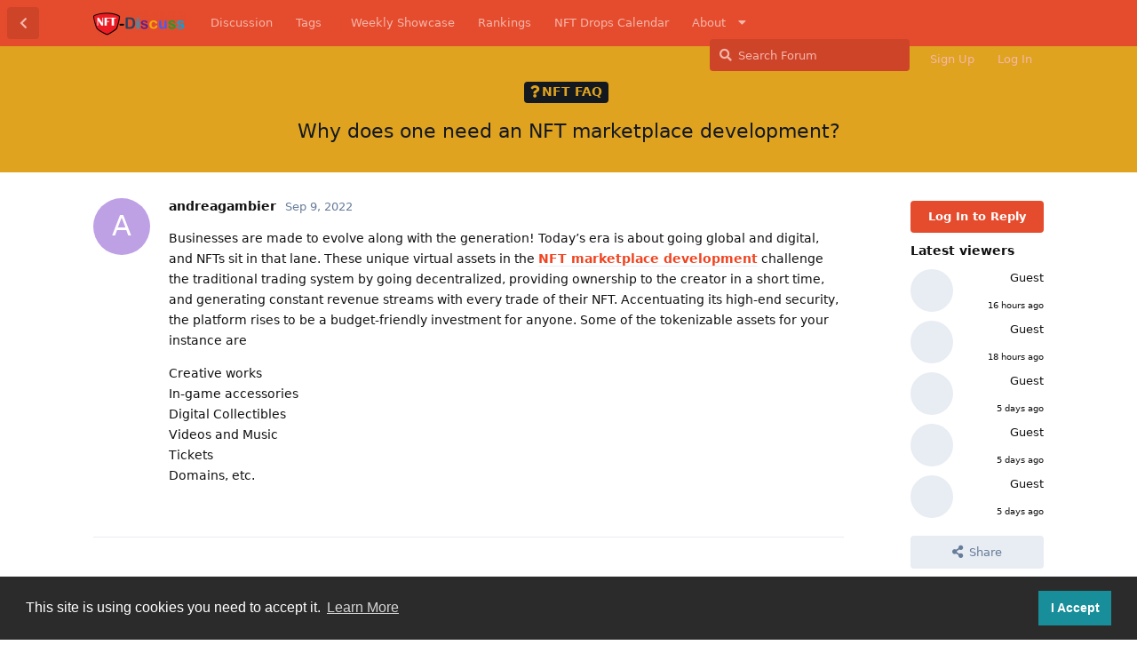

--- FILE ---
content_type: text/html; charset=utf-8
request_url: https://www.nft-discuss.com/d/134-why-does-one-need-an-nft-marketplace-development
body_size: 7537
content:
<!doctype html>
<html  dir="ltr"        lang="en" >
    <head>
        <meta charset="utf-8">
        <title>Why does one need an NFT marketplace development? - NFT-Discuss, The NFT Forum</title>

        <link rel="stylesheet" href="https://www.nft-discuss.com/assets/forum.css?v=b8c66b00">
<link rel="stylesheet" href="https://www.nft-discuss.com/assets/forum-en.css?v=fe07edd0">
<link rel="canonical" href="https://www.nft-discuss.com/d/134-why-does-one-need-an-nft-marketplace-development">
<link rel="preload" href="https://www.nft-discuss.com/assets/forum.css?v=b8c66b00" as="style">
<link rel="preload" href="https://www.nft-discuss.com/assets/forum-en.css?v=fe07edd0" as="style">
<link rel="preload" href="https://www.nft-discuss.com/assets/forum.js?v=07461dd1" as="script">
<link rel="preload" href="https://www.nft-discuss.com/assets/forum-en.js?v=6ed568d6" as="script">
<link rel="preload" href="https://www.nft-discuss.com/assets/fonts/fa-solid-900.woff2" as="font" type="font/woff2" crossorigin="">
<link rel="preload" href="https://www.nft-discuss.com/assets/fonts/fa-regular-400.woff2" as="font" type="font/woff2" crossorigin="">
<meta name="viewport" content="width=device-width, initial-scale=1, maximum-scale=1, minimum-scale=1">
<meta name="description" content="Businesses are made to evolve along with the generation! Today’s era is about going global and digital, and NFTs sit in that lane. These unique virtual asset...">
<meta name="theme-color" content="#E54C2D">
<meta name="application-name" content="NFT-Discuss, The NFT Forum">
<meta name="robots" content="index, follow">
<meta name="twitter:card" content="summary_large_image">
<meta name="twitter:image" content="https://www.nft-discuss.com/assets/site-image-15htgwyg.png">
<meta name="twitter:title" content="Why does one need an NFT marketplace development?">
<meta name="twitter:description" content="Businesses are made to evolve along with the generation! Today’s era is about going global and digital, and NFTs sit in that lane. These unique virtual asset...">
<meta name="article:published_time" content="2022-09-09T12:22:31+00:00">
<meta name="article:updated_time" content="2022-09-09T12:22:31+00:00">
<meta name="twitter:url" content="https://www.nft-discuss.com/d/134-why-does-one-need-an-nft-marketplace-development">
<link rel="shortcut icon" href="https://www.nft-discuss.com/assets/favicon-0xlxalcx.png">
<meta property="og:site_name" content="NFT-Discuss, The NFT Forum">
<meta property="og:type" content="article">
<meta property="og:image" content="https://www.nft-discuss.com/assets/site-image-15htgwyg.png">
<meta property="og:title" content="Why does one need an NFT marketplace development?">
<meta property="og:description" content="Businesses are made to evolve along with the generation! Today’s era is about going global and digital, and NFTs sit in that lane. These unique virtual asset...">
<meta property="og:url" content="https://www.nft-discuss.com/d/134-why-does-one-need-an-nft-marketplace-development">
<script type="application/ld+json">[{"@context":"http:\/\/schema.org","@type":"DiscussionForumPosting","publisher":{"@type":"Organization","name":"NFT-Discuss, The NFT Forum","url":"https:\/\/www.nft-discuss.com","description":"NFT DISCUSS the Number 1 NFT-Forum. Let's discuss NFTs, Blockchain and Web3. It's free!","logo":"https:\/\/www.nft-discuss.com\/assets\/logo-gxipxpdd.png"},"image":"https:\/\/www.nft-discuss.com\/assets\/site-image-15htgwyg.png","description":"Businesses are made to evolve along with the generation! Today\u2019s era is about going global and digital, and NFTs sit in that lane. These unique virtual asset...","datePublished":"2022-09-09T12:22:31+00:00","dateModified":"2022-09-09T12:22:31+00:00","url":"https:\/\/www.nft-discuss.com\/d\/134-why-does-one-need-an-nft-marketplace-development","author":{"@type":"Person","name":"andreagambier","url":"https:\/\/www.nft-discuss.com\/u\/andreagambier"}},{"@context":"http:\/\/schema.org","@type":"BreadcrumbList","itemListElement":[{"@type":"ListItem","position":1,"item":{"@type":"Thing","@id":"https:\/\/www.nft-discuss.com\/t\/nft-faq","name":"NFT FAQ","url":"https:\/\/www.nft-discuss.com\/t\/nft-faq"}}],"itemListOrder":"ItemListUnordered","numberOfItems":1},{"@context":"http:\/\/schema.org","@type":"WebSite","url":"https:\/\/www.nft-discuss.com\/","potentialAction":{"@type":"SearchAction","target":"https:\/\/www.nft-discuss.com\/?q={search_term_string}","query-input":"required name=search_term_string"}}]</script>
<script async src="https://pagead2.googlesyndication.com/pagead/js/adsbygoogle.js?client=ca-pub-7053292539429430"      crossorigin="anonymous"></script>
    </head>

    <body>
        <div id="app" class="App">

    <div id="app-navigation" class="App-navigation"></div>

    <div id="drawer" class="App-drawer">

        <header id="header" class="App-header">
            <div id="header-navigation" class="Header-navigation"></div>
            <div class="container">
                <div class="Header-title">
                    <a href="https://www.nft-discuss.com" id="home-link">
                                                    <img src="https://www.nft-discuss.com/assets/logo-gxipxpdd.png" alt="NFT-Discuss, The NFT Forum" class="Header-logo">
                                            </a>
                </div>
                <div id="header-primary" class="Header-primary"></div>
                <div id="header-secondary" class="Header-secondary"></div>
            </div>
        </header>

    </div>

    <main class="App-content">
        <div id="content"></div>

        <div id="flarum-loading" style="display: none">
    Loading...
</div>

<noscript>
    <div class="Alert">
        <div class="container">
            This site is best viewed in a modern browser with JavaScript enabled.
        </div>
    </div>
</noscript>

<div id="flarum-loading-error" style="display: none">
    <div class="Alert">
        <div class="container">
            Something went wrong while trying to load the full version of this site. Try hard-refreshing this page to fix the error.
        </div>
    </div>
</div>

<noscript id="flarum-content">
    <div class="container">
    <h1>Why does one need an NFT marketplace development?</h1>

    <div>
                    <article>
                                <div class="PostUser"><h3 class="PostUser-name">andreagambier</h3></div>
                <div class="Post-body">
                    <p>Businesses are made to evolve along with the generation! Today’s era is about going global and digital, and NFTs sit in that lane. These unique virtual assets in the <strong><a href="https://www.appdupe.com/nft-marketplace-development" rel="ugc noopener nofollow" target="_blank" rel="ugc noopener nofollow" target="_blank">NFT marketplace development</a></strong> challenge the traditional trading system by going decentralized, providing ownership to the creator in a short time, and generating constant revenue streams with every trade of their NFT. Accentuating its high-end security, the platform rises to be a budget-friendly investment for anyone. Some of the tokenizable assets for your instance are</p>

<p>Creative works<br>
In-game accessories<br>
Digital Collectibles<br>
Videos and Music<br>
Tickets<br>
Domains, etc.</p>
                </div>
            </article>

            <hr>
            </div>

    
    </div>

</noscript>


        <div class="App-composer">
            <div class="container">
                <div id="composer"></div>
            </div>
        </div>
    </main>

</div>

<p><center>
Welcome to the number 1 NFT Forum. Let's discuss NFT, Metaverse, WEB3 and Blockchain. Share your know how, learn from each other, connect with other NFT Enthusiasts and grow your brand awareness. 

</p>
<br>
<a href="https://nftforum.nft-discuss.com/p/2-terms ">Legal, Privacy and Impressum</a>

<p>https://nftforum.nft-discuss.com/</p>


</center>


        <div id="modal"></div>
        <div id="alerts"></div>

        <script>
            document.getElementById('flarum-loading').style.display = 'block';
            var flarum = {extensions: {}};
        </script>

        <script src="https://www.nft-discuss.com/assets/forum.js?v=07461dd1"></script>
<script src="https://www.nft-discuss.com/assets/forum-en.js?v=6ed568d6"></script>

        <script id="flarum-json-payload" type="application/json">{"resources":[{"type":"forums","id":"1","attributes":{"title":"NFT-Discuss, The NFT Forum","description":"NFT DISCUSS the Number 1 NFT-Forum. Let\u0027s discuss NFTs, Blockchain and Web3. It\u0027s free!","showLanguageSelector":true,"baseUrl":"https:\/\/www.nft-discuss.com","basePath":"","baseOrigin":"https:\/\/www.nft-discuss.com","debug":false,"apiUrl":"https:\/\/www.nft-discuss.com\/api","welcomeTitle":"Welcome to NFT Discuss, the most important NFT Forum","welcomeMessage":"Have any Questions about NFTs, NFT-Marketing, Promoting or NFT Marketplace? Here is the best place to ask and find the best answer. NFT-Discuss is one of the fastest growing NFT Forum. ","themePrimaryColor":"#E54C2D","themeSecondaryColor":"#4D698E","logoUrl":"https:\/\/www.nft-discuss.com\/assets\/logo-gxipxpdd.png","faviconUrl":"https:\/\/www.nft-discuss.com\/assets\/favicon-0xlxalcx.png","headerHtml":"","footerHtml":"\u003Cp\u003E\u003Ccenter\u003E\nWelcome to the number 1 NFT Forum. Let\u0027s discuss NFT, Metaverse, WEB3 and Blockchain. Share your know how, learn from each other, connect with other NFT Enthusiasts and grow your brand awareness. \n\n\u003C\/p\u003E\n\u003Cbr\u003E\n\u003Ca href=\u0022https:\/\/nftforum.nft-discuss.com\/p\/2-terms \u0022\u003ELegal, Privacy and Impressum\u003C\/a\u003E\n\n\u003Cp\u003Ehttps:\/\/nftforum.nft-discuss.com\/\u003C\/p\u003E\n\n\n\u003C\/center\u003E","allowSignUp":true,"defaultRoute":"\/all","canViewForum":true,"canStartDiscussion":true,"canSearchUsers":false,"canCreateAccessToken":false,"canModerateAccessTokens":false,"assetsBaseUrl":"https:\/\/www.nft-discuss.com\/assets","canViewFlags":false,"guidelinesUrl":null,"canBypassTagCounts":false,"minPrimaryTags":"0","maxPrimaryTags":"1","minSecondaryTags":"0","maxSecondaryTags":"3","afrux-forum-widgets-core.config":{"instances":[{"id":"afrux-news-widget:news","extension":"afrux-news-widget","key":"news","placement":"top","position":0},{"id":"justoverclock-hot-discussions:discHot","extension":"justoverclock-hot-discussions","key":"discHot","placement":"end","position":0},{"id":"justoverclock-last-tweet:LastTweet","extension":"justoverclock-last-tweet","key":"LastTweet","placement":"end","position":1}]},"afrux-forum-widgets-core.preferDataWithInitialLoad":true,"canSeeUserDirectoryLink":false,"userDirectoryDefaultSort":"default","userDirectorySmallCards":true,"userDirectoryDisableGlobalSearchSource":false,"userDirectoryLinkGroupMentions":true,"canConfigureSeo":false,"hCaptchaDarkMode":false,"postWithoutHCaptcha":false,"toggleFilter":"1","abbrNumber":"0","showViewList":"1","showFooterViewList":"0","allowInlineEditing":false,"justoverclock-hot-discussions.discLimit":null,"fof-user-bio.maxLength":200,"fof-user-bio.maxLines":0,"fof-upload.canUpload":false,"fof-upload.canDownload":false,"fof-upload.composerButtonVisiblity":"both","fof-terms.signup-legal-text":"* By creating an account, you agree to our terms \u0026 conditions\n* I understand that personal information I enter on this website will be stored and used to contact me in the future. I can change or remove this information at any time.\n* I understand that if I make any purchases on this website, billing information will be securely stored with a 3rd party payment processor. I can change or remove this information at any time.","fof-terms.hide-updated-at":false,"fof-terms.date-format":"YYYY-MM-DD","fof-terms.canSeeUserPoliciesState":false,"fof-socialprofile.allow_external_favicons":true,"fof-socialprofile.favicon_provider":"duckduckgo","fof-share-social.plain-copy":true,"fof-share-social.default":null,"fof-share-social.networks":["facebook","twitter","linkedin","reddit","telegram"],"ReactionConverts":[null,null,null],"fofReactionsAllowAnonymous":false,"fofReactionsCdnUrl":"https:\/\/cdnjs.cloudflare.com\/ajax\/libs\/twemoji\/14.0.2\/72x72\/[codepoint].png","canStartPolls":false,"canStartGlobalPolls":false,"canUploadPollImages":false,"canStartPollGroup":false,"canViewPollGroups":false,"pollsDirectoryDefaultSort":"-createdAt","globalPollsEnabled":false,"pollGroupsEnabled":false,"allowPollOptionImage":false,"pollMaxOptions":10,"canViewRankingPage":true,"fof-gamification-op-votes-only":false,"fof-gamification.topimage1Url":null,"fof-gamification.topimage2Url":null,"fof-gamification.topimage3Url":null,"fof-forum-statistics-widget.widget_order":0,"fof-forum-statistics-widget.postsCount":789,"fof-forum-statistics-widget.usersCount":600,"fof-forum-statistics-widget.lastUserId":627,"fof-cookie-consent.consentText":"This site is using cookies you need to accept it. ","fof-cookie-consent.buttonText":"I Accept","fof-cookie-consent.learnMoreLinkText":"Learn More","fof-cookie-consent.learnMoreLinkUrl":"https:\/\/nftforum.nft-discuss.com\/p\/2-terms","fof-cookie-consent.backgroundColor":"#2b2b2b","fof-cookie-consent.textColor":"#ffffff","fof-cookie-consent.buttonBackgroundColor":"#178e99","fof-cookie-consent.buttonTextColor":"#ffffff","fof-cookie-consent.ccTheme":"#2b2b2b","fof-best-answer.show_max_lines":0,"showTagsInSearchResults":true,"removeSolutionResultsFromMainSearch":false,"solutionSearchEnabled":true,"canSelectBestAnswerOwnPost":false,"useAlternativeBestAnswerUi":false,"showBestAnswerFilterUi":true,"bestAnswerDiscussionSidebarJumpButton":false,"toggleRichTextEditorButton":true,"afrux-news-widget.lines":["Welcome to the NUMBER 1 NFT Forum!","Time to Discuss"],"afrux-forum-stats-widget.stats":{"discussionCount":{"label":"Discussions","icon":"far fa-comments","value":670,"prettyValue":"670"},"userCount":{"label":"Users","icon":"fas fa-users","value":600,"prettyValue":"600"},"commentPostCount":{"label":"Posts","icon":"far fa-comment-dots","value":789,"prettyValue":"789"}}},"relationships":{"groups":{"data":[{"type":"groups","id":"1"},{"type":"groups","id":"2"},{"type":"groups","id":"3"},{"type":"groups","id":"4"}]},"tags":{"data":[{"type":"tags","id":"1"},{"type":"tags","id":"2"},{"type":"tags","id":"3"},{"type":"tags","id":"6"},{"type":"tags","id":"8"},{"type":"tags","id":"9"},{"type":"tags","id":"10"},{"type":"tags","id":"11"},{"type":"tags","id":"13"},{"type":"tags","id":"19"}]},"fofTermsPolicies":{"data":[{"type":"fof-terms-policies","id":"1"}]},"reactions":{"data":[{"type":"reactions","id":"1"},{"type":"reactions","id":"2"},{"type":"reactions","id":"3"},{"type":"reactions","id":"4"},{"type":"reactions","id":"5"},{"type":"reactions","id":"6"}]},"links":{"data":[{"type":"links","id":"1"},{"type":"links","id":"2"},{"type":"links","id":"3"},{"type":"links","id":"5"},{"type":"links","id":"9"},{"type":"links","id":"10"},{"type":"links","id":"4"},{"type":"links","id":"6"},{"type":"links","id":"7"},{"type":"links","id":"8"}]},"ranks":{"data":[]}}},{"type":"groups","id":"1","attributes":{"nameSingular":"Admin","namePlural":"Admins","color":"#B72A2A","icon":"fas fa-wrench","isHidden":0}},{"type":"groups","id":"2","attributes":{"nameSingular":"Guest","namePlural":"Guests","color":null,"icon":null,"isHidden":0}},{"type":"groups","id":"3","attributes":{"nameSingular":"Member","namePlural":"Members","color":null,"icon":null,"isHidden":0}},{"type":"groups","id":"4","attributes":{"nameSingular":"Mod","namePlural":"Mods","color":"#80349E","icon":"fas fa-bolt","isHidden":0}},{"type":"tags","id":"1","attributes":{"name":"NFT FAQ","description":"Welcome to our NFT FAQ Forum \u2013 a dynamic community space. Here, you\u0027ll meet an active community ready to share insights, answer questions, and discuss the rising world of NFTs.","slug":"nft-faq","color":"#dfa320","backgroundUrl":null,"backgroundMode":null,"icon":"fas fa-question","discussionCount":190,"position":1,"defaultSort":null,"isChild":false,"isHidden":false,"lastPostedAt":"2025-02-21T08:53:01+00:00","canStartDiscussion":false,"canAddToDiscussion":false,"subscription":null,"isQnA":false,"reminders":false}},{"type":"tags","id":"2","attributes":{"name":"NFT Marketing","description":"Ask, discuss and learn all about NFT-Marketing. Find some Tips or may support each other. ","slug":"nft-marketing","color":"#FF5733","backgroundUrl":null,"backgroundMode":null,"icon":"","discussionCount":46,"position":6,"defaultSort":null,"isChild":false,"isHidden":false,"lastPostedAt":"2025-02-07T14:55:30+00:00","canStartDiscussion":false,"canAddToDiscussion":false,"subscription":null,"isQnA":false,"reminders":false}},{"type":"tags","id":"3","attributes":{"name":"NFT Platforms","description":"Let\u0027s discuss the NFT Marketplace and other NFT Platforms. General or specific FAQ and discussions. ","slug":"nft-platforms","color":"#38A043","backgroundUrl":null,"backgroundMode":null,"icon":"fas fa-comment-dollar","discussionCount":79,"position":5,"defaultSort":null,"isChild":false,"isHidden":false,"lastPostedAt":"2025-02-16T04:22:23+00:00","canStartDiscussion":false,"canAddToDiscussion":false,"subscription":null,"isQnA":false,"reminders":false}},{"type":"tags","id":"6","attributes":{"name":"NFT News","description":"Want to publish news from your NFT project or other project you love? May a NFT Drop? Post it here!","slug":"nft-news","color":"#1a21ff","backgroundUrl":null,"backgroundMode":null,"icon":"","discussionCount":70,"position":7,"defaultSort":null,"isChild":false,"isHidden":false,"lastPostedAt":"2025-06-07T13:28:57+00:00","canStartDiscussion":false,"canAddToDiscussion":false,"subscription":null,"isQnA":false,"reminders":false}},{"type":"tags","id":"8","attributes":{"name":"NFT Art ","description":"Let\u0027s talk about NFT Desing and Art. Discuss with other artists, ask our Questions about NFT Art.","slug":"nft-art-forum","color":"#14c874","backgroundUrl":null,"backgroundMode":null,"icon":"fas fa-brush","discussionCount":44,"position":2,"defaultSort":null,"isChild":false,"isHidden":false,"lastPostedAt":"2025-06-19T12:50:28+00:00","canStartDiscussion":false,"canAddToDiscussion":false,"subscription":null,"isQnA":false,"reminders":false}},{"type":"tags","id":"9","attributes":{"name":"NFT Music","description":"NFT Music, How does it work? What is your favorite? How to do and sell NFT Music.","slug":"nft-music-forum","color":"#165055","backgroundUrl":null,"backgroundMode":null,"icon":"fas fa-music","discussionCount":21,"position":4,"defaultSort":null,"isChild":false,"isHidden":false,"lastPostedAt":"2025-02-11T12:32:05+00:00","canStartDiscussion":false,"canAddToDiscussion":false,"subscription":null,"isQnA":false,"reminders":false}},{"type":"tags","id":"10","attributes":{"name":"NFT Gaming","description":"Discuss NFT Gaming. How to create a Game? Which sells the most? Ask your Questions and connect with other. ","slug":"nft-gaming","color":"#c50bf9","backgroundUrl":null,"backgroundMode":null,"icon":"fas fa-play","discussionCount":48,"position":3,"defaultSort":null,"isChild":false,"isHidden":false,"lastPostedAt":"2025-06-09T07:38:45+00:00","canStartDiscussion":false,"canAddToDiscussion":false,"subscription":null,"isQnA":false,"reminders":false}},{"type":"tags","id":"11","attributes":{"name":"Forum-Guide","description":"How to change your profile. How to post and all you need to know to use this Forum","slug":"forum-guide","color":"","backgroundUrl":null,"backgroundMode":null,"icon":"fas fa-info","discussionCount":16,"position":8,"defaultSort":null,"isChild":false,"isHidden":false,"lastPostedAt":"2025-06-06T09:36:59+00:00","canStartDiscussion":false,"canAddToDiscussion":false,"subscription":null,"isQnA":false,"reminders":false}},{"type":"tags","id":"13","attributes":{"name":"Announcement","description":"Announcements from the forum administrator.","slug":"announcement","color":"#ff0087","backgroundUrl":null,"backgroundMode":null,"icon":"fas fa-bullhorn","discussionCount":3,"position":0,"defaultSort":null,"isChild":false,"isHidden":false,"lastPostedAt":"2024-11-17T12:01:59+00:00","canStartDiscussion":false,"canAddToDiscussion":false,"subscription":null,"isQnA":false,"reminders":false}},{"type":"tags","id":"19","attributes":{"name":"NFT Sports","description":"All about NFT Sports Visit www.nft-sports-fans.com","slug":"nft-sports","color":"#8d9249","backgroundUrl":null,"backgroundMode":null,"icon":"fas fa-football-ball","discussionCount":2,"position":null,"defaultSort":null,"isChild":false,"isHidden":false,"lastPostedAt":"2023-09-22T07:14:07+00:00","canStartDiscussion":false,"canAddToDiscussion":false,"subscription":null,"isQnA":false,"reminders":false}},{"type":"fof-terms-policies","id":"1","attributes":{"sort":null,"name":"Terms","url":"https:\/\/nftforum.nft-discuss.com\/terms","update_message":null,"terms_updated_at":null,"optional":0,"additional_info":null}},{"type":"reactions","id":"1","attributes":{"identifier":"thumbsup","display":null,"type":"emoji","enabled":true}},{"type":"reactions","id":"2","attributes":{"identifier":"thumbsdown","display":null,"type":"emoji","enabled":true}},{"type":"reactions","id":"3","attributes":{"identifier":"laughing","display":null,"type":"emoji","enabled":true}},{"type":"reactions","id":"4","attributes":{"identifier":"confused","display":null,"type":"emoji","enabled":true}},{"type":"reactions","id":"5","attributes":{"identifier":"heart","display":null,"type":"emoji","enabled":true}},{"type":"reactions","id":"6","attributes":{"identifier":"tada","display":null,"type":"emoji","enabled":true}},{"type":"links","id":"1","attributes":{"id":1,"title":"About","icon":"","url":"https:\/\/www.nft-discuss.com\/p\/1-about","position":5,"isInternal":true,"isNewtab":false,"useRelMe":false,"isChild":false}},{"type":"links","id":"2","attributes":{"id":2,"title":"Tags","icon":"","url":"https:\/\/www.nft-discuss.com\/tags","position":1,"isInternal":true,"isNewtab":false,"useRelMe":false,"isChild":false}},{"type":"links","id":"3","attributes":{"id":3,"title":"Discussion","icon":"","url":"https:\/\/www.nft-discuss.com\/","position":0,"isInternal":true,"isNewtab":false,"useRelMe":false,"isChild":false}},{"type":"links","id":"5","attributes":{"id":5,"title":"Rankings","icon":"","url":"https:\/\/www.nft-discuss.com\/rankings","position":3,"isInternal":false,"isNewtab":false,"useRelMe":false,"isChild":false}},{"type":"links","id":"9","attributes":{"id":9,"title":"NFT Drops Calendar","icon":"","url":"https:\/\/nft-drops-calendar.com","position":4,"isInternal":false,"isNewtab":true,"useRelMe":false,"isChild":false}},{"type":"links","id":"10","attributes":{"id":10,"title":"Weekly Showcase","icon":"fas fa-money","url":"https:\/\/www.nft-discuss.com\/d\/718-weekly-nft-promotions-show-your-best-nft","position":2,"isInternal":false,"isNewtab":false,"useRelMe":false,"isChild":false}},{"type":"links","id":"4","attributes":{"id":4,"title":"NFT Promotion","icon":"","url":"https:\/\/promo4nft.com","position":1,"isInternal":false,"isNewtab":true,"useRelMe":false,"isChild":true},"relationships":{"parent":{"data":{"type":"links","id":"1"}}}},{"type":"links","id":"6","attributes":{"id":6,"title":"NFT Companies","icon":"","url":"https:\/\/www.web3-companies.com\/","position":2,"isInternal":false,"isNewtab":true,"useRelMe":false,"isChild":true},"relationships":{"parent":{"data":{"type":"links","id":"1"}}}},{"type":"links","id":"7","attributes":{"id":7,"title":"Partner","icon":"","url":"","position":0,"isInternal":false,"isNewtab":false,"useRelMe":false,"isChild":true},"relationships":{"parent":{"data":{"type":"links","id":"1"}}}},{"type":"links","id":"8","attributes":{"id":8,"title":"Metaverse Spots","icon":"","url":"https:\/\/www.metaverse-spots.com","position":3,"isInternal":false,"isNewtab":true,"useRelMe":false,"isChild":true},"relationships":{"parent":{"data":{"type":"links","id":"1"}}}}],"session":{"userId":0,"csrfToken":"B8aC1xFpcspSkkeidiKbr7uzmuI775U9FQgymvrS"},"locales":{"en":"English"},"locale":"en","fof-pages.home":"1","fof-follow-tags.following_page_default":"none","ralkage-hcaptcha.credentials.site":null,"ralkage-hcaptcha.type":null,"fof-socialprofile.test":null,"fof-reactions.cdnUrl":"https:\/\/cdnjs.cloudflare.com\/ajax\/libs\/twemoji\/14.0.2\/72x72\/[codepoint].png","fof-gamification.iconName":null,"fof-gamification.pointsPlaceholder":null,"fof-gamification.showVotesOnDiscussionPage":"0","fof-gamification.rankAmt":"2","fof-gamification.customRankingImages":"0","fof-gamification.useAlternateLayout":"0","fof-gamification.upVotesOnly":"0","fof-gamification.iconNameAlt":null,"fof-gamification.altPostVotingUi":"0","apiDocument":{"data":{"type":"discussions","id":"134","attributes":{"title":"Why does one need an NFT marketplace development?","slug":"134-why-does-one-need-an-nft-marketplace-development","commentCount":1,"participantCount":1,"createdAt":"2022-09-09T12:22:31+00:00","lastPostedAt":"2022-09-09T12:22:31+00:00","lastPostNumber":1,"canReply":false,"canRename":false,"canDelete":false,"canHide":false,"isApproved":true,"seeVotes":false,"canVote":false,"hasBestAnswer":false,"bestAnswerSetAt":null,"subscription":null,"canTag":false,"canReset":false,"viewCount":657,"canViewNumber":false,"shareUrl":"https:\/\/www.nft-discuss.com\/d\/134","canSeeReactions":false,"hasPoll":false,"canStartPoll":false,"canSelectBestAnswer":false,"isSticky":false,"canSticky":false,"isLocked":false,"canLock":false},"relationships":{"user":{"data":{"type":"users","id":"26"}},"posts":{"data":[{"type":"posts","id":"162"}]},"tags":{"data":[{"type":"tags","id":"1"}]},"seoMeta":{"data":{"type":"seoMeta","id":"64"}},"uniqueViews":{"data":[{"type":"discussionviews","id":"1223"}]},"latestViews":{"data":[{"type":"discussionviews","id":"331812"},{"type":"discussionviews","id":"331639"},{"type":"discussionviews","id":"330263"},{"type":"discussionviews","id":"330211"},{"type":"discussionviews","id":"330009"}]}}},"included":[{"type":"users","id":"26","attributes":{"username":"andreagambier","displayName":"andreagambier","avatarUrl":null,"slug":"andreagambier","joinTime":"2022-07-29T14:01:45+00:00","discussionCount":25,"commentCount":25,"canEdit":false,"canEditCredentials":false,"canEditGroups":false,"canDelete":false,"lastSeenAt":"2023-01-07T12:30:13+00:00","canSuspend":false,"signature":null,"canEditSignature":false,"canHaveSignature":false,"bio":"","canViewBio":true,"canEditBio":false,"fof-upload-uploadCountCurrent":null,"fof-upload-uploadCountAll":null,"canViewSocialProfile":false,"points":0,"canHaveVotingNotifications":true,"bestAnswerCount":0,"isBanned":false,"canBanIP":false,"canSpamblock":false},"relationships":{"groups":{"data":[]},"ranks":{"data":[]}}},{"type":"posts","id":"162","attributes":{"number":1,"createdAt":"2022-09-09T12:22:31+00:00","contentType":"comment","contentHtml":"\u003Cp\u003EBusinesses are made to evolve along with the generation! Today\u2019s era is about going global and digital, and NFTs sit in that lane. These unique virtual assets in the \u003Cstrong\u003E\u003Ca href=\u0022https:\/\/www.appdupe.com\/nft-marketplace-development\u0022 rel=\u0022ugc noopener nofollow\u0022 target=\u0022_blank\u0022 rel=\u0022ugc noopener nofollow\u0022 target=\u0022_blank\u0022\u003ENFT marketplace development\u003C\/a\u003E\u003C\/strong\u003E challenge the traditional trading system by going decentralized, providing ownership to the creator in a short time, and generating constant revenue streams with every trade of their NFT. Accentuating its high-end security, the platform rises to be a budget-friendly investment for anyone. Some of the tokenizable assets for your instance are\u003C\/p\u003E\n\n\u003Cp\u003ECreative works\u003Cbr\u003E\nIn-game accessories\u003Cbr\u003E\nDigital Collectibles\u003Cbr\u003E\nVideos and Music\u003Cbr\u003E\nTickets\u003Cbr\u003E\nDomains, etc.\u003C\/p\u003E","renderFailed":false,"canEdit":false,"canDelete":false,"canHide":false,"canFlag":false,"isApproved":true,"canApprove":false,"canReact":false,"canDeletePostReactions":false,"reactionCounts":{"1":0,"2":0,"3":0,"4":0,"5":0,"6":0},"userReactionIdentifier":null,"canStartPoll":false,"votes":null,"canVote":false,"seeVoters":false,"canBanIP":false,"canLike":false,"likesCount":0},"relationships":{"discussion":{"data":{"type":"discussions","id":"134"}},"user":{"data":{"type":"users","id":"26"}},"polls":{"data":[]},"likes":{"data":[]}}},{"type":"tags","id":"1","attributes":{"name":"NFT FAQ","description":"Welcome to our NFT FAQ Forum \u2013 a dynamic community space. Here, you\u0027ll meet an active community ready to share insights, answer questions, and discuss the rising world of NFTs.","slug":"nft-faq","color":"#dfa320","backgroundUrl":null,"backgroundMode":null,"icon":"fas fa-question","discussionCount":190,"position":1,"defaultSort":null,"isChild":false,"isHidden":false,"lastPostedAt":"2025-02-21T08:53:01+00:00","canStartDiscussion":false,"canAddToDiscussion":false,"subscription":null,"isQnA":false,"reminders":false}},{"type":"seoMeta","id":"64","attributes":{"objectType":"discussions","objectId":134,"autoUpdateData":true,"title":"Why does one need an NFT marketplace development?","description":"Businesses are made to evolve along with the generation! Today\u2019s era is about going global and digital, and NFTs sit in that lane. These unique virtual asset...","keywords":null,"robotsNoindex":false,"robotsNofollow":false,"robotsNoarchive":false,"robotsNoimageindex":false,"robotsNosnippet":false,"twitterTitle":null,"twitterDescription":null,"twitterImage":null,"twitterImageSource":"auto","openGraphTitle":null,"openGraphDescription":null,"openGraphImage":null,"openGraphImageSource":"auto","estimatedReadingTime":28,"createdAt":"2022-09-09T12:22:31+00:00","updatedAt":"2022-09-09T12:22:31+00:00"}},{"type":"discussionviews","id":"1223","attributes":{"visited_at":"2022-09-09T12:22:32+00:00"},"relationships":{"user":{"data":{"type":"users","id":"26"}}}},{"type":"discussionviews","id":"331812","attributes":{"visited_at":"2026-01-15T02:29:48+00:00"}},{"type":"discussionviews","id":"331639","attributes":{"visited_at":"2026-01-15T00:25:07+00:00"}},{"type":"discussionviews","id":"330263","attributes":{"visited_at":"2026-01-11T03:46:55+00:00"}},{"type":"discussionviews","id":"330211","attributes":{"visited_at":"2026-01-11T01:06:36+00:00"}},{"type":"discussionviews","id":"330009","attributes":{"visited_at":"2026-01-10T09:46:31+00:00"}}]}}</script>

        <script>
            const data = JSON.parse(document.getElementById('flarum-json-payload').textContent);
            document.getElementById('flarum-loading').style.display = 'none';

            try {
                flarum.core.app.load(data);
                flarum.core.app.bootExtensions(flarum.extensions);
                flarum.core.app.boot();
            } catch (e) {
                var error = document.getElementById('flarum-loading-error');
                error.innerHTML += document.getElementById('flarum-content').textContent;
                error.style.display = 'block';
                throw e;
            }
        </script>

        
    </body>
</html>


--- FILE ---
content_type: text/html; charset=utf-8
request_url: https://www.google.com/recaptcha/api2/aframe
body_size: 269
content:
<!DOCTYPE HTML><html><head><meta http-equiv="content-type" content="text/html; charset=UTF-8"></head><body><script nonce="gBxF8im1tDp5N6gLA-EjVg">/** Anti-fraud and anti-abuse applications only. See google.com/recaptcha */ try{var clients={'sodar':'https://pagead2.googlesyndication.com/pagead/sodar?'};window.addEventListener("message",function(a){try{if(a.source===window.parent){var b=JSON.parse(a.data);var c=clients[b['id']];if(c){var d=document.createElement('img');d.src=c+b['params']+'&rc='+(localStorage.getItem("rc::a")?sessionStorage.getItem("rc::b"):"");window.document.body.appendChild(d);sessionStorage.setItem("rc::e",parseInt(sessionStorage.getItem("rc::e")||0)+1);localStorage.setItem("rc::h",'1768502034428');}}}catch(b){}});window.parent.postMessage("_grecaptcha_ready", "*");}catch(b){}</script></body></html>